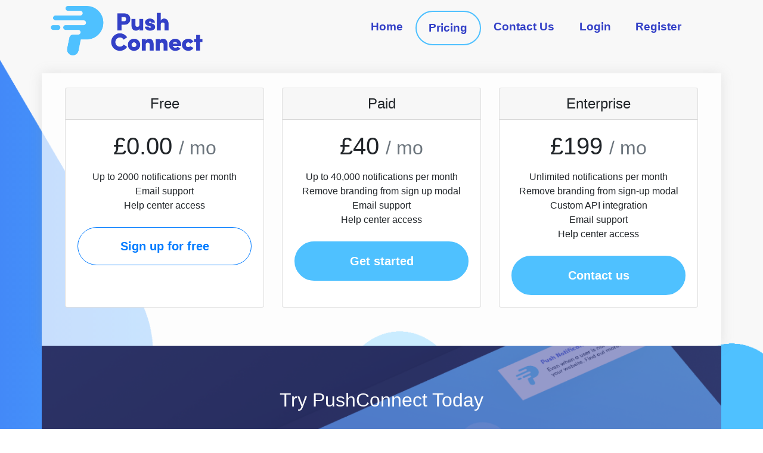

--- FILE ---
content_type: text/html; charset=UTF-8
request_url: https://pushconnect.tech/pricing
body_size: 3315
content:
<!DOCTYPE html>
<html lang="en">
    <head>
                    <title>
    PushConnect | Pricing
</title>
<meta charset="utf-8">
<meta name="csrf-token" content="w0o4P775KRjULdQHPMFTFKBGyFddQdjjoZMzGD9z">
<meta name="viewport" content="width=device-width, initial-scale=1, shrink-to-fit=no">
<link rel="stylesheet" href="https://maxcdn.bootstrapcdn.com/bootstrap/4.0.0/css/bootstrap.min.css" integrity="sha384-Gn5384xqQ1aoWXA+058RXPxPg6fy4IWvTNh0E263XmFcJlSAwiGgFAW/dAiS6JXm" crossorigin="anonymous">
<script src="https://code.jquery.com/jquery-3.2.1.min.js" crossorigin="anonymous"></script>
<script src="https://www.google.com/recaptcha/api.js"></script>

            </head>
<body>
    <section id="head">
    <div class="container">
        <div class="row">
            <div class="col-sm-12 text-right topnav d-none">
                <span class="fa-stack fa-lg">
                    <i class="fa fa-circle fa-stack-2x"></i>
                    <i class="fa fa-user fa-stack-1x fa-inverse"></i>
                </span>
                <div class="login-links d-inline-block">
                                                                <a href="https://pushconnect.tech/login">Login</a> |
                        <a href="https://pushconnect.tech/register">Register</a>
                                                        </div>
                <a href="#" class="badge badge-primary">Try For Free</a>
                <a href="#" class="badge badge-primary">Buy Now</a>
            </div>
            <div class="col-sm-3" style="margin-top: 20px;">
                <img class="logo responsive" src="/img/logo-big.png" alt="Push Connect" title="Push Connect" />
            </div>

            <div class="col-sm-9">
                <div class="col-sm-12">
                    <nav class="navbar navbar-expand-lg">
                        <button class="navbar-toggler" type="button" data-toggle="collapse" data-target="#main-nav">
                            <span class="navbar-toggler-icon"></span>
                        </button>
                        <div class="collapse navbar-collapse" id="main-nav">
                            <ul class="navbar-nav ml-auto">
                                <li class="nav-item ">
                                    <a class="nav-link" href="https://pushconnect.tech">Home</a>
                                </li>
                                
                                <li class="nav-item active">
                                    <a class="nav-link" href="https://pushconnect.tech/pricing">Pricing</a>
                                </li>
                                
                                <li class="nav-item ">
                                    <a class="nav-link" href="https://pushconnect.tech/contact">Contact Us</a>
                                </li>
                                                                                                            <li class="nav-item">
                                            <a class="nav-link" href="https://pushconnect.tech/login">Login</a>
                                        </li>
                                        <li class="nav-item">
                                            <a class="nav-link" href="https://pushconnect.tech/register">Register</a>
                                        </li>
                                                                                                    <!--                                
                                    <li class="nav-item ">
                                        <a class="nav-link" href="https://pushconnect.tech/feature">Features</a>
                                    </li>
                                    <li class="nav-item ">
                                        <a class="nav-link" href="https://pushconnect.tech/support">Support</a>
                                    </li>
                                    <li class="nav-item ">
                                        <a class="nav-link" href="https://pushconnect.tech/faq">FAQs</a>
                                    </li>
                                -->
                            </ul>
                        </div>
                    </nav>
                </div>
            </div>
        </div>
    </div>
</section>
    

<section id="body" class="pricing">
    <div class="container">
        <div class="p-sm-4">
            <div class="card-deck mb-3 text-center">
                <div class="card mb-4 box-shadow">
                    <div class="card-header">
                        <h4 class="my-0 font-weight-normal">Free</h4>
                    </div>
                    <div class="card-body">
                        <h1 class="card-title pricing-card-title">&pound;0.00 <small class="text-muted">/ mo</small></h1>
                        <ul class="list-unstyled mt-3 mb-4">
                            <li>Up to 2000 notifications per month</li>
                            <li>Email support</li>
                            <li>Help center access</li>
                        </ul>
                        <button type="button" class="btn btn-lg btn-block btn-outline-primary">Sign up for free</button>
                    </div>
                </div>
                <div class="card mb-4 box-shadow">
                    <div class="card-header">
                        <h4 class="my-0 font-weight-normal">Paid</h4>
                    </div>
                    <div class="card-body">
                        <h1 class="card-title pricing-card-title">&pound;40 <small class="text-muted">/ mo</small></h1>
                        <ul class="list-unstyled mt-3 mb-4">
                            <li>Up to 40,000 notifications per month</li>
                            <li>Remove branding from sign up modal</li>
                            <li>Email support</li>
                            <li>Help center access</li>
                        </ul>
                        <button type="button" class="btn btn-lg btn-block btn-primary">Get started</button>
                    </div>
                </div>
                <div class="card mb-4 box-shadow">
                    <div class="card-header">
                        <h4 class="my-0 font-weight-normal">Enterprise</h4>
                    </div>
                    <div class="card-body">
                        <h1 class="card-title pricing-card-title">&pound;199 <small class="text-muted">/ mo</small></h1>
                        <ul class="list-unstyled mt-3 mb-4">
                            <li>Unlimited notifications per month</li>
                            <li>Remove branding from sign-up modal</li>
                            <li>Custom API integration</li>
                            <li>Email support</li>
                            <li>Help center access</li>
                        </ul>
                        <button type="button" class="btn btn-lg btn-block btn-primary">Contact us</button>
                    </div>
                </div>
            </div>   
        </div>
    </div>
</section>       

    <section id="footer">
    <div class="container">
        <div class="row try p-4">
            <h2 class="text-white text-center d-block w-100 my-5">Try PushConnect Today</h2>
            <p class="w-75 text-center mx-auto text-white">
                No technical knowledge is required to test or use our service. Try it now!
            </p>
            <div class="text-center d-block w-100 my-4">
                <a class="btn btn-primary btn-ghost text-white" onclick="demoPush()">View Demo</a>
                <a href="https://pushconnect.tech/register" class="btn btn-primary text-white">Try for Free</a>
                <!--<a href="/signup" class="btn btn-danger text-white">Buy Now</a>-->
            </div>
        </div>
        <div class="row footer px-4 py-5 mb-5">
            <div class="col-sm-3">
                <img src="/img/pc-footer-logo.png" />
            </div>
            <div class="col-sm-9 text-right">
                <a href="" class="mr-2">Terms of Use</a>
                <a href="" class="mx-2">Privacy Policy</a>
                <a href="" class="mx-2">Contact Us</a>
                <a href="" class="mx-2"><i class="fa fa-facebook"></i></a>
                <a href="" class="ml-2"><i class="fa fa-twitter"></i></a>
                <small class="d-block text-white mt-3">Copyright 2025 PushConnect</small>
            </div>
        </div>
    </div>
</section>

<script>
    if (location.protocol === 'https:') {
        var s = document.createElement('script');
        s.setAttribute('src', "https://pushconnect.tech/subscribe.js");
        document.body.appendChild(s);
        console.log('Push librabry installed')
    } else {
        console.log('Push librabry not compatible, please enable SSL')
    }
</script>
<link rel="stylesheet" href="/assets/css/front.css" />
<link href="https://maxcdn.bootstrapcdn.com/font-awesome/4.7.0/css/font-awesome.min.css" rel="stylesheet" integrity="sha384-wvfXpqpZZVQGK6TAh5PVlGOfQNHSoD2xbE+QkPxCAFlNEevoEH3Sl0sibVcOQVnN" crossorigin="anonymous">


<script>
    $.ajaxSetup({
    headers: {
        'X-CSRF-TOKEN': $('meta[name="csrf-token"]').attr('content')
    }
});
</script>
<script>
function demoPush() {
    pushConnect.registerServiceWorker().then(function(){
        pushConnect.initialiseServiceWorker().then(function(registration){
                pushConnect.getSubscription(registration).then(function(subscription) {
                    console.log(registration);
                    if(!subscription && !pushConnect._permissionDenied()) {
                        pushConnect.showDialog();
                    } else if (subscription) {
                        registration.showNotification('Demo Message', {
                            body: 'This is a demo push notification from pushconnect!',
                            icon: 'https://s3-eu-west-1.amazonaws.com/pushconnect.tech/uploads/files/1/pc-badge.png',
                            badge: 'https://s3-eu-west-1.amazonaws.com/pushconnect.tech/uploads/files/1/pc-badge.png'
                        });
                    }
                }).catch(function(e){
                    
                });
        }).catch(function(e){
            
        });
    })
}
</script>
<script src="https://cdnjs.cloudflare.com/ajax/libs/popper.js/1.12.9/umd/popper.min.js" integrity="sha384-ApNbgh9B+Y1QKtv3Rn7W3mgPxhU9K/ScQsAP7hUibX39j7fakFPskvXusvfa0b4Q" crossorigin="anonymous"></script>
<script src="https://maxcdn.bootstrapcdn.com/bootstrap/4.0.0/js/bootstrap.min.js" integrity="sha384-JZR6Spejh4U02d8jOt6vLEHfe/JQGiRRSQQxSfFWpi1MquVdAyjUar5+76PVCmYl" crossorigin="anonymous"></script>



<script>
    $(function(){
        $('.card-body button').click(function(){
            $('#register-modal').modal('show')
        });        
    });
</script>
    <div class="modal fade" id="register-modal">
    <div class="modal-dialog">

        <div class="modal-content">
            <div class="modal-body">
                <div class="alert alert-danger d-none">
                    <strong>Whoops!</strong>There were some problems with your input.<br><br>
                    <ul>
                        
                    </ul>
                </div> 

                <div class="register-box-body">
                    <p class="login-box-msg">Register for an account</p>
                    <form action="https://pushconnect.tech/register" method="post">
                        <input type="hidden" name="_token" value="w0o4P775KRjULdQHPMFTFKBGyFddQdjjoZMzGD9z">
                        <div class="form-group has-feedback">
                            <input type="text" class="form-control" placeholder="Full Name" name="name" value="" autofocus autocomplete="off"/>
                            <span class="glyphicon glyphicon-user form-control-feedback"></span>
                        </div>

                        
                        <div class="form-group has-feedback">
                            <input type="email" class="form-control" placeholder="Email" name="email" value="" autocomplete="off"/>
                            <span class="glyphicon glyphicon-envelope form-control-feedback"></span>
                        </div>
                        <div class="form-group has-feedback">
                            <input type="password" class="form-control" placeholder="Password" name="password" autocomplete="off"/>
                            <span class="glyphicon glyphicon-lock form-control-feedback"></span>
                        </div>
                        <div class="form-group has-feedback">
                            <input type="password" class="form-control" placeholder="Password Confirmation" name="password_confirmation" autocomplete="off"/>
                            <span class="glyphicon glyphicon-log-in form-control-feedback"></span>
                        </div>
                        <div class="form-group">
                            <button type="submit" class="btn btn-primary btn-block btn-flat">Register</button>
                        </div>
                    </form>
                </div>
            </div>
        </div>
    </div>
</div>
<script>
    $(function(){
        $('#register-modal form').submit(function(e){
            e.preventDefault();            
            var modal = $('#register-modal');
            var ul = modal.find('ul');
            modal.find('.alert').addClass('d-none');
            $.post($(this).attr('action'), $(this).serialize(), function(json){
                console.log(json);
                if (json.success) {
                    window.location.href = json.redirect;
                }
            }).fail(function(response) {
                var json = response.responseJSON;
                if(json.errors) {
                    modal.find('ul').html('');
                    $.each(json.errors, function(key, error){
                        ul.append('<lI>' + error[0] + '</li>');
                    })
                    modal.find('.alert').removeClass('d-none');
                }
            })
        })
    })
</script>        <!-- Global site tag (gtag.js) - Google Analytics -->
    <script async src="https://www.googletagmanager.com/gtag/js?id=UA-132187435-1"></script>
    <script>
    window.dataLayer = window.dataLayer || [];
    function gtag(){dataLayer.push(arguments);}
    gtag('js', new Date());

    gtag('config', 'UA-132187435-1');
    </script>

</body>
</html>


--- FILE ---
content_type: text/css
request_url: https://pushconnect.tech/assets/css/front.css
body_size: 1151
content:
body {
  background: url("img/bg-overlay.png") 100%, #4389f8;
  /* Old browsers */
  background: url("img/bg-overlay.png") 100%, -moz-linear-gradient(left, #4389f8 0%, #4badfd 27%, #4fc0ff 49%, #4fc1ff 100%);
  /* FF3.6-15 */
  background: url("img/bg-overlay.png") 100%, -webkit-linear-gradient(left, #4389f8 0%, #4badfd 27%, #4fc0ff 49%, #4fc1ff 100%);
  /* Chrome10-25,Safari5.1-6 */
  background: url("img/bg-overlay.png") 100%, linear-gradient(to right, #4389f8 0%, #4badfd 27%, #4fc0ff 49%, #4fc1ff 100%);
  /* W3C, IE10+, FF16+, Chrome26+, Opera12+, Safari7+ */
  filter: progid:DXImageTransform.Microsoft.gradient( startColorstr='#4389f8', endColorstr='#4fc1ff',GradientType=1 );
  /* IE6-9 */
  background-size: 100% auto,100%;
  background-repeat: no-repeat, repeat;
  background-position: 0px -195px, 0 0; }

.text-darkblue {
  color: #3340c7; }

.text-white {
  color: #fff; }

.btn {
  font-weight: 700;
  border-radius: 3rem;
  padding: 1rem 1.5rem; }
  .btn.btn-primary {
    background-color: #4fc1ff;
    color: #fff;
    border: 2px solid #4fc1ff;
    transition: 0.2s all; }
    .btn.btn-primary.btn-ghost {
      color: #3340c7; }
    .btn.btn-primary:hover {
      border: 2px solid #3340c7;
      background-color: #3340c7; }
  .btn.btn-danger {
    background-color: #fb9386;
    color: #fff;
    border: 2px solid #fb9386;
    transition: 0.2s all; }
    .btn.btn-danger.btn-ghost {
      color: #fb9386; }
    .btn.btn-danger:hover {
      border: 2px solid #e85947;
      background-color: #e85947; }
  .btn.btn-ghost {
    background-color: transparent; }
    .btn.btn-ghost:hover {
      background-color: transparent;
      border: 2px solid #3340c7; }

#body .container {
  box-shadow: 0px 0px 20px 0px rgba(146, 146, 146, 0.2);
  background: rgba(255, 255, 255, 0.7); }

#head {
  padding: 10px 0px; }
  #head .logo {
    max-width: 100%;
    position: relative;
    top: -20px; }
  #head .login-links {
    margin-right: 40px; }
  #head .topnav {
    color: #3340c7;
    font-size: .8rem; }
    #head .topnav .fa-circle {
      color: #3340c7; }
    #head .topnav a {
      font-weight: 700;
      color: inherit; }
      #head .topnav a.badge {
        font-size: 1rem;
        font-weight: normal;
        padding: .8rem 1rem;
        border-radius: 2rem;
        color: #fff;
        background-color: #4fc1ff;
        margin: 0px 3px; }
        #head .topnav a.badge:last-child {
          background-color: #fb9386; }
  #head nav {
    background: transparent; }
    #head nav .nav-item {
      font-size: 1.2rem;
      font-weight: 700; }
      #head nav .nav-item.active .nav-link {
        border: 2px solid #4fc1ff;
        border-radius: 2rem; }
      #head nav .nav-item .nav-link:hover {
        color: #4fc1ff; }
      #head nav .nav-item .nav-link {
        padding-right: 1.3rem;
        padding-left: 1.3rem;
        padding-top: .8rem;
        padding-bottom: .8rem;
        color: #3340c7; }

#body.homepage .hero {
  margin-bottom: 50px; }
  #body.homepage .hero h1 {
    font-size: 3.5rem; }
  #body.homepage .hero p {
    font-size: 1.4rem; }
#body.homepage .mobile {
  max-width: 100%;
  right: -21%;
  position: absolute;
  bottom: -68px; }

.features h4, .features i {
  color: #3340c7; }
.features h4 {
  max-width: 65%; }
@media (max-width: 992px) {
  .features h4, .features i, .features p {
    text-align: center; } }

.service-options .box, .insight .box {
  background: #fff; }
  .service-options .box h4, .insight .box h4 {
    color: #3340c7; }

.insight {
  margin-bottom: -100px; }

.service-options {
  padding-top: 150px;
  background-image: linear-gradient(to right, rgba(45, 55, 151, 0.5), rgba(45, 55, 151, 0.5)), url("img/bg1.png");
  background-size: 100%;
  background-position: 100%; }

.works-on {
  background-color: #fff; }
  .works-on .icons {
    font-size: 4rem; }
  .works-on p {
    font-size: 1rem; }

.try {
  background-image: linear-gradient(to right, rgba(45, 55, 151, 0.5), rgba(45, 55, 151, 0.5)), url("img/bg2.png");
  background-size: 100%;
  background-position: 100%; }

.footer {
  background-color: #30399a; }
  .footer img {
    max-width: 200px; }
  .footer a {
    color: #fff;
    font-size: 1.4rem; }

/*# sourceMappingURL=front.css.map */


--- FILE ---
content_type: application/javascript; charset=utf-8
request_url: https://pushconnect.tech/subscribe.js
body_size: 3693
content:
var pushConnect={cookies:{push_subscription:'pc_push_subscription',block_dialog:'pc_block_dialog'},closeSvg:["\u003Csvg fill=","\"#000000\" ","height=\"24","\" viewBox=","\"0 0 24 24","\" width=\"2","4\" xmlns=\"","http:\/\/www",".w3.org\/20","00\/svg\"\u003E\n ","   \u003Cpath d","=\"M19 6.41","L17.59 5 1","2 10.59 6.","41 5 5 6.4","1 10.59 12"," 5 17.59 6",".41 19 12 ","13.41 17.5","9 19 19 17",".59 13.41 ","12z\"\/\u003E\n   "," \u003Cpath d=\"","M0 0h24v24","H0z\" fill=","\"none\"\/\u003E\n\u003C","\/svg\u003E"].join(''),overlayId:'pc-dialogoverlay',promptType:'click',dialogHtml:'<div style="font-family: sans-serif; position: absolute;top: 50%;left: 50%;color: #000;text-align: center;width: 95%;padding: 40px;z-index: 999999;max-width: 768px;background: #ffffff;-webkit-transform: translateX(-50%) translateY(-50%);-moz-transform: translateX(-50%) translateY(-50%);-ms-transform: translateX(-50%) translateY(-50%);-o-transform: translateX(-50%) translateY(-50%);transform: translateX(-50%) translateY(-50%);">'+'<h2 style="color:">'+''+'</h2>'+'<p style="margin-bottom: 10px; font-size: 16px; margin:24px 0px;">'+'Please allow us to send notifications to this device'+'</p>'+'<a href="#" onclick="pushConnect.startSubscribe(event);" style="text-decoration: none; width:130px; font-size: 18px; margin: 5px; padding: 10px 20px;background: blue;border-radius: 20px;color: #fff !important;display: inline-block; background-color:">Allow</a>'+'<a href="#" onclick="pushConnect.blockDialog(event);"style="text-decoration: none; width:130px; font-size: 18px; margin: 5px; padding: 10px 20px;background: blue;border-radius: 20px;color: #fff !important;display: inline-block; background-color:">Don&#039;t Allow</a>'+'<a href="#" onclick="pushConnect.blockDialog(event);"style="text-decoration: none; position: absolute; right: 5px; top: 5px;">'+["\u003Csvg fill=","\"#000000\" ","height=\"24","\" viewBox=","\"0 0 24 24","\" width=\"2","4\" xmlns=\"","http:\/\/www",".w3.org\/20","00\/svg\"\u003E\n ","   \u003Cpath d","=\"M19 6.41","L17.59 5 1","2 10.59 6.","41 5 5 6.4","1 10.59 12"," 5 17.59 6",".41 19 12 ","13.41 17.5","9 19 19 17",".59 13.41 ","12z\"\/\u003E\n   "," \u003Cpath d=\"","M0 0h24v24","H0z\" fill=","\"none\"\/\u003E\n\u003C","\/svg\u003E"].join('')+'</a>'+'<a href="https://pushconnect.tech" style="text-decoration: none; position: absolute;right: 21px;bottom: 7px;font-weight: 700;color: #3340c7;font-size: 11px;"><img style="position: relative;top:-3px;left:-2px;" src="https://pushconnect.tech/assets/css/img/pc-logo-tiny.png" /> <span style="vertical-align: top;">Powered By PushConnect</span></a>'+'</div>',dialogHtml2:'<div class="pc-prompt" style="position: relative;">'+'<div style="position: fixed;top: 0; left: 0;color: #000;text-align: center; box-shadow: -1px 1px 4px 0px #737373; z-index: 999999; width:100%; background: #ffffff;">'+'<p>'+''+'</p>'+'</div>'+'<a href="https://www.pushconnect.tech" class="powered-by" style="position: absolute; bottom: -55px; background: #fff; font-size: 11px; padding: 5px 10px; right: 20px; z-index: 10; border-bottom-left-radius: 6px; border-bottom-right-radius: 6px;">'+'<span class="logo" style="display: inline-block; width: 20px; height: 20px; background-image: url(https://pushconnect.tech/img/pc-logo-tiny.png); background-size: 100%; margin-right: 6px; position: relative; top: 7px;"></span>'+'<span>Powered By PushConnect</span>'+'</a>'+'</div>',startSubscribe:function(event){if(event)event.preventDefault();var vm=this;vm.registerServiceWorker().then(function(){vm.initialiseServiceWorker().then(function(registration){vm.getSubscription(registration).then(function(subscription){if(!subscription){vm.subscribe()
return}
vm.updateSubscription(subscription)
vm.closeDialog();this.isPushEnabled=true;}).catch(function(e){console.log(e);console.log('Error during getSubscription()','warning')});});})},blockDialog:function(event){if(event)event.preventDefault();this.setCookie(this.cookies.block_dialog,1,1);this.closeDialog();},setCookie:function(cname,cvalue,exdays){var d=new Date();d.setTime(d.getTime()+(exdays*24*60*60*1000));var expires="expires="+d.toUTCString();document.cookie=cname+"="+cvalue+";"+expires+";path=/;Secure;SameSite=None;";},getCookie:function(cname){var name=cname+"=";var decodedCookie=decodeURIComponent(document.cookie);var ca=decodedCookie.split(';');for(var i=0;i<ca.length;i++){var c=ca[i];while(c.charAt(0)==' '){c=c.substring(1);}
if(c.indexOf(name)==0){return c.substring(name.length,c.length);}}
return"";},getSubscription:function(registration){return registration.pushManager.getSubscription();},_approachUser:function(){if(this._serviceWorkerSupported()&&this._pushSupported()){}},_serviceWorkerSupported:function(){return'serviceWorker'in navigator;},_permissionDenied:function(){return Notification.permission==='denied';},_pushSupported:function(){return'PushManager'in window;},_notificationSupported:function(){return true;},registerServiceWorker:function(){if(!this._serviceWorkerSupported()){return}
return navigator.serviceWorker.register('/pushconnect-sw.js');},initialiseServiceWorker:function(){if(!this._notificationSupported()){this.unsupported=true;return;}
if(!this._pushSupported()){this.unsupported=true;return;}
return navigator.serviceWorker.ready;},delegate(el,evt,sel,handler){el.addEventListener(evt,function(event){var t=event.target;while(t&&t!==this){if(t.matches(sel)){handler.call(t,event);}
t=t.parentNode;}});},subscribe:function(callback){var vm=this;navigator.serviceWorker.ready.then(function(registration){const options={userVisibleOnly:true}
const vapidPublicKey="BHTWzUcv/BpE6x1Bn+PzO/oztERDUOjc3UbmzWBg4cmUinUn1zlFkuJuB9Co1n4BzYdTEcQlLmY0jNUBSsToI68=";if(vapidPublicKey){options.applicationServerKey=vm.urlBase64ToUint8Array(vapidPublicKey)}
registration.pushManager.subscribe(options).then(function(subscription){vm.isPushEnabled=true;vm.updateSubscription(subscription);callback&&callback(true);}).catch(function(e){if(Notification.permission==='denied'){console.log('Permission for Notifications was denied','alert')
callback&&callback(false,'Permission for Notifications was denied');}else{console.log(e);console.log('Unable to subscribe to push.','alert')
callback&&callback(false,'Unable to subscribe to push.');}})})},unsubscribe:function(){var vm=this;navigator.serviceWorker.ready.then(function(registration){registration.pushManager.getSubscription().then(function(subscription){if(!subscription){vm.isPushEnabled=false
return}
subscription.unsubscribe().then(function(){vm.deleteSubscription(subscription);vm.isPushEnabled=false;}).catch(function(e){console.log('Unsubscription error: ','alert');})}).catch(function(e){console.log('Error thrown while unsubscribing.','alert');})})},togglePush:function(){if(this.isPushEnabled){this.unsubscribe()}else{this.subscribe()}},updateSubscription:function(subscription){var vm=this;const key=subscription.getKey('p256dh')
const token=subscription.getKey('auth')
const data={endpoint:subscription.endpoint,key:key?btoa(String.fromCharCode.apply(null,new Uint8Array(key))):null,token:token?btoa(String.fromCharCode.apply(null,new Uint8Array(token))):null}
vm.loading=true;var push_cookie=this.getCookie('push_subscription');if(this.getCookie(vm.cookies.push_subscription)!=JSON.stringify(data)){this._sendSubscriptionData(data);}},_sendSubscriptionData:function(data){var vm=this;var xhr=new XMLHttpRequest();xhr.open("POST",'https://pushconnect.tech/updatesubscription/pushconnect',true);xhr.setRequestHeader('Content-Type','application/json');xhr.send(JSON.stringify(data));xhr.onload=function(){vm.loading=false;vm.closeDialog();vm.setCookie(vm.cookies.push_subscription,JSON.stringify(data));}},deleteSubscription:function(subscription){axios.post('https://pushconnect.tech/unsubscribe',{endpoint:subscription.endpoint}).then(function(){})},urlBase64ToUint8Array:function(base64String){const padding='='.repeat((4-base64String.length%4)%4);const base64=(base64String+padding).replace(/\-/g,'+').replace(/_/g,'/')
const rawData=window.atob(base64)
const outputArray=new Uint8Array(rawData.length)
for(let i=0;i<rawData.length;++i){outputArray[i]=rawData.charCodeAt(i)}
return outputArray},createDialog:function(){var div=document.createElement('div');div.id=this.overlayId;div.style.position='fixed';div.style.top='0';div.style.left='0';div.style.width='100%';div.style.height='100%';div.style.zIndex='99999';div.style.background='rgba(0, 0, 0, 0.5)';div.style.display='none';div.innerHTML=this.dialogHtml;document.body.appendChild(div);},showDialog:function(){switch(this.promptType){case'click':this.eventDialog();break;case'custom':this.customDialog();break;case'instant':this.startSubscribe()
break;default:this.customDialog();break;}},eventDialog:function(){var vm=this;this.delegate(document,'click','.pc_notify_btn',function(event){vm.startSubscribe(event);});},customDialog:function(){if(document.getElementById(this.overlayId)==null){this.createDialog();}
document.getElementById(this.overlayId).style.display='block';},closeDialog:function(){if(document.getElementById(this.overlayId)!=null){document.getElementById(this.overlayId).style.display='none';}},addScript:function(){setTimeout(function(){if(pushConnect&&!pushConnect.getCookie(pushConnect.cookies.block_dialog)&&pushConnect._notificationSupported()&&pushConnect._pushSupported()&&pushConnect._serviceWorkerSupported()){pushConnect.registerServiceWorker().then(function(){pushConnect.initialiseServiceWorker().then(function(registration){pushConnect.getSubscription(registration).then(function(subscription){if(!subscription&&!pushConnect._permissionDenied()){pushConnect.showDialog();}else if(subscription){pushConnect.updateSubscription(subscription);}}).catch(function(e){console.log(e);console.log('Error during getSubscription()','warning')});}).catch(function(e){console.log(e);});})}},1000);}}
if(window.addEventListener){window.addEventListener('DOMContentLoaded',pushConnect.addScript())}else{window.attachEvent('DOMContentLoaded',pushConnect.addScript())}